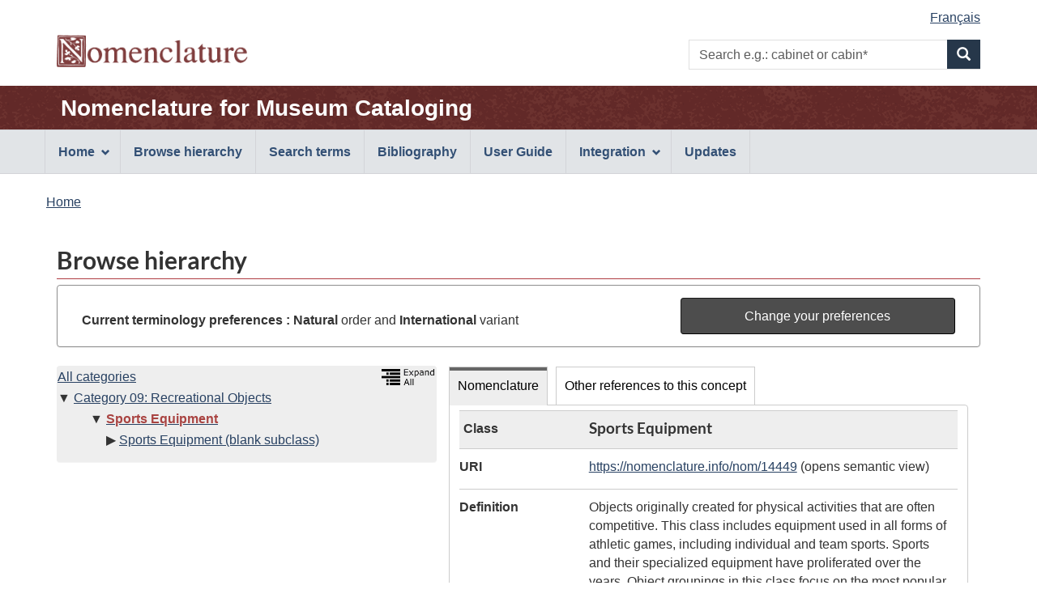

--- FILE ---
content_type: text/html;charset=UTF-8
request_url: https://page.nomenclature.info/parcourir-browse.app?id=14449&lang=en&ws=INT
body_size: 5121
content:
<!DOCTYPE html>

<!--  CALL THIS "gcapp" -->


<!--[if lt IE 9]><html class="no-js lt-ie9" lang="en" dir="ltr"><![endif]-->
<!--[if gt IE 8]><!--><html class="no-js" lang="en" dir="ltr"><!--<![endif]-->
	<head>
		<meta charset="utf-8">
		<!-- Web Experience Toolkit (WET) / Boîte à outils de l'expérience Web (BOEW) wet-boew.github.io/wet-boew/License-en.html / wet-boew.github.io/wet-boew/Licence-fr.html -->
		<title >Browse hierarchy - Nomenclature</title>
		<meta content="width=device-width,initial-scale=1" name="viewport">
		<!-- Meta data -->
		<meta name="dcterms.title" content="Nomenclature for Museum Cataloging">
<meta name="dcterms.creator" content="Government of Canada, Canadian Heritage, Canadian Heritage Information Network (CHIN); American Association for State and Local History (AASLH); Parks Canada">
<meta name="dcterms.created" title="W3CDTF" content="2018-09-01">
<meta name="dcterms.issued" title="W3CDTF" content="2018-09-01">
<meta name="dcterms.modified" title="W3CDTF" content="2026-01-05">
<meta name="dcterms.language" title="ISO639-2/T" content="eng">
<meta name="description" content="Nomenclature for Museum Cataloging, a bilingual illustrated terminology standard used by museums for the identification, classification, and naming of historical objects.">
<meta name="keywords" content="search, search form, search box, keyword search, browse, standard, terminology, museum, collections, classification, identification, historical objects, artefacts, Parks Canada Descriptive and Visual Dictionary of Objects, Parks Canada classification system, Revised Nomenclature, Nomenclature 4.0">
<meta name="dcterms.subject" title="gccore" content="Dictionaries; Classification; Cultural heritage; Canadian history; Artefacts; Collections; Museum collections; Databases">
		<!-- Meta data-->
		<!-- Load closure template scripts -->
	    <script src="https://www.canada.ca/etc/designs/canada/cdts/gcweb/v4_0_47/cdts/compiled/soyutils.js"></script>
	    <script src="https://www.canada.ca/etc/designs/canada/cdts/gcweb/v4_0_47/cdts/compiled/wet-en.js"></script>
		<!-- Write closure template -->
		<script>
			document.write(wet.builder.refTop({
				"isApplication": true
			}));
		</script>
		<!-- Header includes -->
		<link rel="stylesheet" href="css/nomenclature.css">
<script src="js/nom-main.js"></script>
<script type="application/ld+json">
            
        </script>
		<!-- Header includes-->
		<script src="https://app.pch.gc.ca/resources/v4_0_47/js/custom-gcapp.js"></script>
		<!-- PROPERTY_TEMPLATE_VERSION: v4_0_47 -->
		
	</head>
	<body vocab="https://schema.org/" typeof="WebPage" class="provisional">
		
    <!-- Start Google Tag Manager -->
     
     <!-- End Google Tag Manager -->

		<div id="def-top">
		</div>
		<!-- Write closure template -->
		<!-- 
		 -->
  	    
	        <script>
				var defTop = document.getElementById("def-top");
				defTop.outerHTML = wet.builder.appTop({"menuPath":"_menu.app","appName":[{"href":"apropos-about.app?lang=en","text":"Nomenclature for Museum Cataloging"}],"customSearch":[{"action":"recherche-search.app;wetap;lang=en;ws=INT;wo=N","placeholder":"e.g.: cabinet or cabin*"}],"lngLinks":[{"href":"parcourir-browse.app?id=14449\u0026ws=INT\u0026lang=fr","text":"Fran\u0026ccedil;ais","lang":"fr"}],"breadcrumbs":[{"title":"Home","href":"apropos-about.app?lang=en"}]});
			</script>
		
		<main role="main" property="mainContentOfPage" class="container">
			<h1 id="wb-cont">Browse hierarchy</h1>
			 
			
            <!-- Notifications begins -->
            
                            
            <!-- Notifications ends -->
   
			<section id="preference-forms" class="panel panel-default">
 <!-- Search Terms Section -->
 <div id="preference" class="panel-body">
  <div id="current-preferences" class="row-form col-md-8">
   <p class="mrgn-tp-md mrgn-bttm-0"><strong>Current terminology preferences :</strong> <strong>Natural</strong> order and <strong>International</strong> variant</p>
  </div>
  <div id="button" class="col-md-4 pull-right">
   <a href="preferences.app?faces-redirect=true&amp;includeViewParams=true" onclick="" class="btn btn-info btn-block"> Change your preferences </a>
  </div>
 </div>
</section>
<section>
 <div class="col-md-12 pdng-lft-0">
  <div class="col-md-5">
   <section>
    <div class="row wb-eqht">
     <section class="panel panel-browse hght-inhrt">
      <div>
       <h2 class="wb-inv" property="name">Hierarchy</h2>
       <section id="nomenclature-tree-content">
        <div id="nomenclature-tree" class="pdng-lft-0">
         <div class="pull-right">
          <a id="expand_all_link" name="expand_all_link" href="/arbre-tree.app?lang=en"> <img src="images/expand_tree_eng.png" title="Expand the tree on the first 3 levels " alt="Expand all the tree on the first 3 levels" height="20"></a>
         </div>
         <ul class="tree_no_padding">
          <li class="list-unstyled"><a href="parcourir-browse.app" title="View first level of Nomenclature">All categories</a>
           <ul class="tree_no_padding">
            <li class="list-unstyled down"><a href="parcourir-browse.app?id=14135&amp;lang=en&amp;ws=INT&amp;wo=N" title="View and refresh data for the concept">Category 09: Recreational Objects</a>
             <ul>
              <li class="list-unstyled down"><strong><a href="parcourir-browse.app?id=14449&amp;lang=en&amp;ws=INT&amp;wo=N" title="View and refresh data for the concept"><span id="current-term-tree" class="text-danger">Sports Equipment</span></a></strong>
               <ul class="tree">
                <li class="list-unstyled right"><a href="parcourir-browse.app?id=14450&amp;lang=en&amp;ws=INT&amp;wo=N" title="View data for the concept">Sports Equipment (blank subclass)</a></li>
               </ul></li>
             </ul></li>
           </ul></li>
         </ul>
        </div>
       </section>
      </div>
     </section>
    </div>
   </section>
  </div>
  <div class="col-md-7 pdng-rht-0">
   <section>
    <div>
     <div class="wb-tabs ignore-session">
      <div class="tabpanels">
       <details id="nomenclature-panel">
        <summary>Nomenclature</summary>
        <h3 class="wb-inv">Data record</h3>
        <section id="nomenclature-detail-content">
         <dl class="dl-horizontal">
          <dt>
           <div id="hierarchy_level" class="mrgn-lft-sm">
            Class
           </div>
          </dt>
          <dd class="browse-detail-concept-title">
           <h3 id="current-term-heading" class="mrgn-tp-0">Sports Equipment</h3>
          </dd>
          <dt>
           URI
          </dt>
          <dd>
           <a id="j_idt333-tab_current-term-uri" name="j_idt333-tab_current-term-uri" href="https://nomenclature.info/resource?lang=en&amp;uri=https%3A//nomenclature.info/nom/14449">https://nomenclature.info/nom/14449</a> (opens semantic view)
          </dd><!-- Definition -->
          <dt>
           Definition
          </dt>
          <dd>
           Objects originally created for physical activities that are often competitive. This class includes equipment used in all forms of athletic games, including individual and team sports. Sports and their specialized equipment have proliferated over the years. Object groupings in this class focus on the most popular sports while not attempting to be encyclopedic. Object terms seek to cover the forms that are most familiar and most likely to be part of museum collections. If a specific term is not listed, consider using the broader gear term. Terms covering practice, warm-up, and exercise equipment can be found in Recreational Devices. Note: The word gear, employed in many of the primary object terms below, suggests a plural connotation even though Nomenclature object terms are in the singular. The use of gear as an object term (rather than as a subclass) provides the cataloger with terms that allow the indexing of an unlisted object or an object whose term is listed elsewhere with its associated sport.
          </dd><!-- Definition Source-->
          <dt>
           Definition source(s)
          </dt>
          <dd>
           <ul class="list-unstyled">
            <li class="mrgn-lft-0 mrgn-bttm-md">American Association for State and Local History (AASLH), and Canadian Heritage Information Network / Réseau canadien d’information sur le patrimoine. 2018. “Nomenclature for Museum Cataloging / Nomenclature pour le catalogage des objets de musée.” September 1, 2018. https://www.nomenclature.info/.</li>
           </ul>
          </dd><!-- English and French term in English UI--> <!-- English term -->
          <dt>
           English
          </dt>
          <dd class="pddg-tp-0">
           <dl class="mrgn-bttm-0">
            <!-- Preferred term (International) -->
            <dt class="brdr-0 clr-none">
             Term (International)
            </dt>
            <dd class="brdr-0">
             Sports Equipment
            </dd><!-- Preferred term (Canadian) --> <!-- Inverted term (International) --> <!-- Inverted term (Candian) --> <!-- Non-preferred terms -->
           </dl>
          </dd><!-- French term -->
          <dt>
           French
          </dt>
          <dd class="pddg-tp-0">
           <dl class="mrgn-bttm-0">
            <!-- Preferred term (International) -->
            <dt class="brdr-0 clr-none">
             Term (International)
            </dt>
            <dd class="brdr-0">
             <span lang="fr">Équipement sportif</span>
            </dd><!-- French Gender International--> <!-- Preferred term (Canadian) --> <!-- French Gender Canadian--> <!-- Inverted term (International) --> <!-- Inverted term (Canadian) --> <!-- Non-preferred terms -->
           </dl>
          </dd><!-- French and English related term in French UI--> <!-- Other Language term -->
          <dt>
           Date created
          </dt>
          <dd>
           2010-01-01
          </dd>
          <dt>
           Date updated
          </dt>
          <dd>
           2023-10-16
          </dd>
          <dt class="wb-eqht">
           <img src="images/biblio_pic.JPG" class="center-block" alt="Bibliography" title="Bibliography">
          </dt>
          <dd>
           <a id="j_idt333-bibliography-link-cat" name="j_idt333-bibliography-link-cat" href="/bibliographie-bibliography.app?lang=en#14449" class="pdng-lft-0 col-md-11">Bibliographic references for this class</a>
          </dd>
          <dt>
           Downloads
          </dt>
          <dd>
           <a href="https://nomenclature.info/nom/14449.jsonld">JSON-LD</a>, <a href="https://nomenclature.info/nom/14449.ttl">Turtle</a> or <a href="https://nomenclature.info/nom/14449.rdf">RDF/XML</a>
          </dd>
          <dt>
           URL
          </dt>
          <dd>
           <a id="j_idt333-tab_current-term-url" name="j_idt333-tab_current-term-url" href="https://page.nomenclature.info/nom/14449">https://page.nomenclature.info/nom/14449</a> (reopens this page)
          </dd>
         </dl>
        </section>
       </details>
       <details id="otherReference-panel">
        <summary>Other references to this concept</summary>
        <section id="nomenclature-external-resource-content">
         <h3 class="wb-inv">Exact matching concepts from other linked open data sources</h3>
         <p>Note: external sources may not have all data in <a href="droitauteur-copyright.xhtml#lang_note">both English and French</a>.</p>
         <div class="row wb-eqht col-md-12 table-responsive">
          <table id="summary" class="table table-striped table-bordered table-condensed">
           <caption>
            Matching concepts from other linked open data sources
           </caption>
           <thead>
            <tr>
             <th class="text-left">Data source</th>
             <th>Label</th>
             <th>Language</th>
             <th>Match</th>
            </tr>
           </thead>
           <tbody>
            <tr>
             <td><span lang="en">Wikidata</span></td>
             <td><a id="coreferences-j_idt595-0-fades" name="coreferences-j_idt595-0-fades" href="http://www.wikidata.org/entity/Q768186" target="_blank"> <span lang="en">sports equipment</span> <span lang="en" class="wb-inv">(Wikidata)</span> <span class="wb-inv">(opens in a new window)</span></a></td>
             <td>English</td>
             <td>Exact</td>
            </tr>
            <tr>
             <td><span lang="en">Art &amp; Architecture Thesaurus</span></td>
             <td lang="en"><a id="coreferences-j_idt610-0-fades" name="coreferences-j_idt610-0-fades" href="http://vocab.getty.edu/aat/300433638" target="_blank"> <span lang="en">sports equipment</span> <span lang="en" class="wb-inv">(Art &amp; Architecture Thesaurus)</span> <span class="wb-inv">(opens in a new window)</span></a></td>
             <td>English</td>
             <td>Close</td>
            </tr>
           </tbody>
          </table>
         </div>
        </section>
       </details>
      </div>
     </div>
    </div>
   </section>
  </div>
 </div>
</section>
            
       <!--  notices -->
       
    
			
			<div id="def-preFooter">
				<!-- Write closure fall-back static file -->
				<!-- /ROOT/app/cls/WET/gcweb/v4_0_28/cdts/static/preFooter-en.html -->
				</div>
			<!-- Write closure template -->
	  	    
		        <script>
					var defPreFooter = document.getElementById("def-preFooter");
					defPreFooter.outerHTML = wet.builder.preFooter({
							"dateModified": "2026-01-05",
							"showFeedback": false,
							"showShare": false
					});
				</script>
			
		</main>
		<div id="def-footer">
			<!-- Write closure fall-back static file -->
        	<footer id="wb-info">
<div class="gc-sub-footer">
<div class="container d-flex align-items-center">
<nav aria-labelledby="aboutWebApp">
<h3 class="wb-inv" id="aboutWebApp">Government of Canada Corporate</h3>
<ul>
<li><a href="https://www.canada.ca/en/transparency/terms.html">Terms and conditions</a></li>
<li><a href="https://www.canada.ca/en/transparency/privacy.html">Privacy</a></li>
</ul>
</nav>
<div class="col-xs-6 visible-sm visible-xs tofpg">
<a href="#wb-cont">Top of Page <span class="glyphicon glyphicon-chevron-up"></span></a>
</div>
<div class="wtrmrk align-self-end">
<img src="https://www.canada.ca/etc/designs/canada/cdts/gcweb/v4_0_47/wet-boew/assets/wmms-blk.svg" alt="Symbol of the Government of Canada">
</div>
</div>
</div>
</footer>
		</div>
		<!-- Write closure template -->
  	    
	        <script>
		        var defFooter = document.getElementById("def-footer");
				defFooter.outerHTML = wet.builder.appFooter({"footerSections":[{"text":"Questions or comments?","href":"https:\/\/www.canada.ca\/en\/heritage-information-network\/corporate\/contact.html"},{"text":"Contribution - Submission form","href":"https:\/\/docs.google.com\/forms\/d\/e\/1FAIpQLSeXNd2vi45j3djxu18sZdDjHYkn9BNStlaJ9q3PXU-vCRlaMQ\/viewform"},{"text":"Site map","href":"plan_site-site_map.app?lang=en"}],"showFeatures":false});
			</script>
		
		<!-- Write closure template -->
		<script>
			document.write(wet.builder.refFooter({
				"isApplication": true
			}));
		</script>
		<!-- Post-footer includes -->
		
		<!-- Post-footer includes-->
	    
	        <script>
			        document.addEventListener('DOMContentLoaded', function(event) {
			        	customLogo("images\/nomenclature_logo.png", "Nomenclature", "Nomenclature", null, "0"); 
			        	customRemoveSubFooter("1");
		        });
	        </script>
	    
	    
	</body>
</html>


--- FILE ---
content_type: application/javascript
request_url: https://www.canada.ca/etc/designs/canada/cdts/gcweb/v4_0_47/cdts/compiled/wet-en.js
body_size: 9929
content:
/*!
 * Centrally Deployed Templates Solution (CDTS) / Solution de gabarits à déploiement centralisé (SGDC)
 * Version 4.0.47 - 2023-02-15
 *
 */
var wet;void 0===(wet=void 0===wet?{}:wet).builder&&(wet.builder={}),wet.builder.environment=function(n){var e;if("esdcqat"===n)e="https://cdn-canada.services.gc.qat/app/cls/WET";else if("esdcnonprod"===n)e="https://s2tst-cdn-canada.sade-edap.prv/app/cls/WET";else if("esdcprod"===n)e="https://cdts.service.canada.ca/app/cls/WET";else if("localhost"===n)e="../../../..";else{if(null!=n&&"http"===n.substr(0,4))return n;e="https://www.canada.ca/etc/designs/canada/cdts"}return e+"/gcweb/v4_0_47/"},wet.builder.appFooter=function(n,e,t,i){e=e||function(n){var e={"<":"&lt;",">":"&gt;",'"':"&#34;","'":"&#39;"};return null==n?"":String(n).replace(/[<>'"]/g,function(n){return e[n]||n})};var l,a="";function s(n){null!=n&&(a+=n)}if(s('<footer id="wb-info">\n'),null!=n.footerSections||null!=n.contactLink&&0<n.contactLink.length){if(null!=n.footerSections&&Array.isArray(n.footerSections)&&(n.footerSections={links:n.footerSections}),s('<div class="gc-contextual">\n<div class="container">\n<nav>\n<h2 class="wb-inv">Related links</h2>\n'),null!=n.footerSections&&null!=n.footerSections.title&&(s(" <h3>"),s(e(n.footerSections.title)),s("</h3>")),s('<ul class="list-col-xs-1 list-col-sm-2 list-col-md-3">\n'),null!=n.contactLink&&0<n.contactLink.length&&(l=n.contactLink[0],s('<li><a href="'),s(null!=l.href?l.href:"https://www.canada.ca/en/contact.html"),s('"'),s(1==l.newWindow?' target="_blank"  rel="noopener"':""),s(">Contact information"),1==l.newWindow&&s('<span class="wb-inv"> This link will open in a new window</span>'),s("</a></li>\n")),null!=n.footerSections)for(var o=0;o<n.footerSections.links.length;o++){var r=n.footerSections.links[o];s('<li><a href="'),s(r.href),s('"'),s(1==r.newWindow?' target="_blank"  rel="noopener"':""),s(">"),s(e(r.text)),1==r.newWindow&&s('<span class="wb-inv"> This link will open in a new window</span>'),s("</a></li>\n")}s("</ul>\n</nav>\n</div>\n</div>\n")}return s('<div class="gc-sub-footer">\n<div class="container d-flex align-items-center">\n<nav aria-labelledby="aboutWebApp">\n<h3 class="wb-inv" id="aboutWebApp">Government of Canada Corporate</h3>\n<ul>\n'),null!=n.termsLink&&0<n.termsLink.length?(l=n.termsLink[0],s('<li><a href="'),s(null!=l.href?l.href:"https://www.canada.ca/en/transparency/terms.html"),s('"'),s(1==l.newWindow?' target="_blank"  rel="noopener"':""),s(">Terms and conditions"),1==l.newWindow&&s('<span class="wb-inv"> This link will open in a new window</span>'),s("</a></li>\n")):s('<li><a href="https://www.canada.ca/en/transparency/terms.html">Terms and conditions</a></li>\n'),null!=n.privacyLink&&0<n.privacyLink.length?(l=n.privacyLink[0],s('<li><a href="'),s(null!=l.href?l.href:"https://www.canada.ca/en/transparency/privacy.html"),s('"'),s(1==l.newWindow?' target="_blank"  rel="noopener"':""),s(">Privacy"),1==l.newWindow&&s('<span class="wb-inv"> This link will open in a new window</span>'),s("</a></li>\n")):s('<li><a href="https://www.canada.ca/en/transparency/privacy.html">Privacy</a></li>\n'),s('</ul>\n</nav>\n<div class="col-xs-6 visible-sm visible-xs tofpg">\n<a href="#wb-cont">Top of Page <span class="glyphicon glyphicon-chevron-up"></span></a>\n</div>\n<div class="wtrmrk align-self-end">\n<img src="'),s(wet.builder.environment(n.cdnEnv)),s('wet-boew/assets/wmms-blk.svg" alt="Symbol of the Government of Canada">\n</div>\n</div>\n</div>\n</footer>'),a},wet.builder.appTop=function(n,e,t,i){e=e||function(n){var e={"<":"&lt;",">":"&gt;",'"':"&#34;","'":"&#39;"};return null==n?"":String(n).replace(/[<>'"]/g,function(n){return e[n]||n})};var l,a="";function s(n){null!=n&&(a+=n)}if(s('<nav aria-label="Skip Links">\n<ul id="wb-tphp">\n<li class="wb-slc"><a class="wb-sl" href="#wb-cont">Skip to main content</a></li>\n<li class="wb-slc visible-xs visible-sm visible-md visible-lg"><a class="wb-sl" href="#wb-info">Skip to '),1==n.topCusMenu?s('"Related links"'):s('"About this Web application"'),s("</a></li>\n"),1==n.topSecMenu&&s('<li class="wb-slc visible-md visible-lg"><a class="wb-sl" href="#wb-sec">Skip to section menu</a></li>\n'),s("</ul>\n</nav>\n"),null!=n.infoBanner&&(s('<header>\n<section class="bg-info">\n<div class="container">\n'),null!=n.infoBanner.mainHTML&&(s('<p class="cdts-banner-text">'),s(n.infoBanner.mainHTML),s("</p>\n")),s('<div id="cdts-banner-container-div" class="'),null==n.infoBanner.button&&s("cdts-banner-margin-bottom"),s('">\n'),null!=n.infoBanner.link&&(s('<span class="cdts-banner-link-icon-span">\n<a class="cdts-banner-link" '),s(1==n.infoBanner.link.newWindow?' target="_blank"':""),s(' href="'),s(n.infoBanner.link.href),s('">'),s(e(n.infoBanner.link.text)),s('</a>\n<span class="glyphicon glyphicon-share cdts-banner-external-icon"></span>\n</span>\n')),null!=n.infoBanner.button&&(s('<a class="btn cdts-banner-button btn-primary" '),s(1==n.infoBanner.button.newWindow?' target="_blank"':""),s(' type="button" href="'),s(n.infoBanner.button.href),s('">'),s(e(n.infoBanner.button.text)),s("</a>\n")),s("</div>\n</div>\n</section>\n</header>\n")),s('<header>\n<div id="wb-bnr" class="container">\n<div class="row">\n'),null!=n.lngLinks){s('<section id="wb-lng" class="col-xs-3 col-sm-12 pull-right text-right">\n<h2 class="wb-inv">Language selection</h2>\n<ul class="list-inline mrgn-bttm-0">\n');for(var o=0;o<n.lngLinks.length;o++){var r=n.lngLinks[o];s('<li>\n<a lang="'),s(e(r.lang)),s('" href="'),s(r.href),s('">\n<span class="hidden-xs">'),s(e(r.text)),s('</span>\n<abbr title="'),s(e(r.text)),s('" class="visible-xs h3 mrgn-tp-sm mrgn-bttm-0 text-uppercase">'),s(e(r.lang)),s("</abbr>\n</a>\n</li>\n")}s("</ul>\n</section>\n")}if(s('<div class="brand col-xs-9 col-sm-5 col-md-4" property="publisher" typeof="GovernmentOrganization">\n<img src="'),s(wet.builder.environment(n.cdnEnv)),s('wet-boew/assets/sig-blk-en.svg" alt="Government of Canada" property="logo">\n<span class="wb-inv"> / <span lang="fr">Gouvernement du Canada</span></span>\n<meta property="name" content="Government of Canada">\n<meta property="areaServed" typeof="Country" content="Canada">\n<link property="logo" href="'),s(wet.builder.environment(n.cdnEnv)),s('wet-boew/assets/wmms-blk.svg">\n</div>\n'),null!=n.customSearch&&0<n.customSearch.length){var c=n.customSearch[0];if(s('<section id="wb-srch" class="col-lg-offset-4 col-md-offset-4 col-sm-offset-2 col-xs-12 col-sm-5 col-md-4 visible-md visible-lg">\n<h2>Search'),s(e(null!=c.placeholder?" "+c.placeholder:"")),s('</h2>\n<form action="'),s(e(c.action)),s('" method="'),s(e(c.method)),s('" name="cse-search-box" role="search">\n<div class="form-group wb-srch-qry">\n<label for="'),s(e(null!=c.id?c.id:"wb-srch-q")),s('" class="wb-inv">Search'),s(e(null!=c.placeholder?" "+c.placeholder:"")),s('</label>\n<input id="'),s(e(null!=c.id?c.id:"wb-srch-q")),s('" class="wb-srch-q form-control" name="'),s(e(null!=c.name?c.name:"q")),s('" type="search" value="" size="34" maxlength="170" placeholder="Search'),s(e(null!=c.placeholder?" "+c.placeholder:"")),s('">\n'),null!=c.hiddenInput)for(var d=0;d<c.hiddenInput.length;d++){var u=c.hiddenInput[d];s('<input type="hidden" name="'),s(e(u.name)),s('" value="'),s(e(u.value)),s('">\n')}s('</div>\n<div class="form-group submit">\n<button type="submit" id="wb-srch-sub" class="btn btn-primary btn-small" name="wb-srch-sub"><span class="glyphicon-search glyphicon"></span><span class="wb-inv">Search'),s(e(null!=c.placeholder?" "+c.placeholder:"")),s("</span></button>\n</div>\n</form>\n</section>\n")}if(s('</div>\n</div>\n<div class="app-bar">\n<div class="container">\n<div class="row">\n'),null!=n.appSettings||null!=n.signOut||null!=n.signIn?s('<section class="col-xs-12 col-sm-7">\n'):null!=n.headerMenu?s('<section class="col-xs-12 col-sm-9 cdts-app-title-menu">\n'):s('<section class="col-xs-12">\n'),null!=n.appName&&0<n.appName.length&&(l=n.appName[0],s('<h2 class="wb-inv">Name of Web application</h2>\n<a class="app-name" href="'),s(l.href),s('">'),s(e(l.text)),s("</a>\n")),s("</section>\n"),null!=n.headerMenu){n.headerMenu[0];if(s('<nav id="cdts-header-menu" class="cdts-menu-rectangle wb-menu" typeof="SiteNavigationElement" aria-labelledby="appNavMenu">\n<h2 class="wb-inv" id="appNavMenu">Header navigation menu</h2>\n<ul class="list-inline menu" role="menubar">\n<li role="none" class="cdts-menu-list-width">\n<span class="glyphicon glyphicon-user cdts-menu-icon"></span>\n<a href="#" class="cdts-menu-label item" role="menuitem" aria-haspopup="true">'),s(e(null==n.headerMenu.text?" Account":n.headerMenu.text)),s('</a>\n<span class="glyphicon glyphicon-chevron-down cdts-menu-chevron"></span>\n<span class="glyphicon glyphicon-chevron-up cdts-menu-chevron-up"></span>\n'),null!=n.headerMenu.links){s('<ul class="sm list-unstyled cdts-menu-list" role="menu">\n');for(var p=0;p<n.headerMenu.links.length;p++){var w=n.headerMenu.links[p];s('<li role="none"><a href="'),s(w.href),s('" '),s(1==w.newWindow?' target="_blank"':""),s(' tabindex="-1" aria-posinet="'),s(e(p+1)),s('" aria-setsize="'),s(e(null!=n.headerMenu.logoutLink?n.headerMenu.links.length+1:n.headerMenu.links.length)),s('" role="menuitem">'),s(e(w.text)),s("</a></li>\n")}null!=n.headerMenu.logoutLink&&(s('<li role="none"><a href="'),s(n.headerMenu.logoutLink.href),s('" tabindex="-1" aria-posinet="'),s(e(p+2)),s('" aria-setsize="'),s(e(n.headerMenu.links.length+1)),s('" role="menuitem"><span class="glyphicon glyphicon-log-out cdts-sign-out"></span>'),s(e(n.headerMenu.logoutLink.text)),s("</a></li>\n")),s("</ul>\n")}s("</li>\n</ul>\n</nav>\n")}if(null==n.appSettings&&null==n.signOut&&null==n.signIn||(s('<nav class="col-sm-5 hidden-xs hidden-print">\n<h2 class="wb-inv">Account menu</h2>\n<ul class="app-list-account list-unstyled">\n'),null!=n.appSettings&&0<n.appSettings.length&&(l=n.appSettings[0],s('<li><a href="'),s(l.href),s('" class="btn"><span class="glyphicon glyphicon-cog" aria-hidden="true"></span> Account settings</a></li>&#32;\n')),null!=n.signOut?0<n.signOut.length&&(l=n.signOut[0],s('<li><a href="'),s(l.href),s('" id="cdts-signout-btn" class="btn"><span class="glyphicon glyphicon-off" aria-hidden="true"></span> Sign out</a></li>\n')):null!=n.signIn&&0<n.signIn.length&&(l=n.signIn[0],s('<li><a href="'),s(l.href),s('" id="cdts-signin-btn" class="btn"><span class="glyphicon glyphicon-off" aria-hidden="true"></span> Sign in</a></li>\n')),s("</ul>\n</nav>\n")),s("</div>\n</div>\n</div>\n"),null!=n.customSearch||null!=n.menuPath||null!=n.menuLinks||1==n.topSecMenu||null!=n.appSettings||null!=n.signOut||null!=n.signIn){if(s('<div class="app-bar-mb container visible-xs-block hidden-print">\n'),null!=n.customSearch||null!=n.menuPath||null!=n.menuLinks||1==n.topSecMenu){if(s('<nav>\n<h2 class="wb-inv">'),null!=n.menuPath||null!=n.menuLinks||1==n.topSecMenu?(s("Menu"),s(e(null!=n.customSearch?" and search":""))):s("Search"),s('</h2>\n<ul class="app-list-main list-unstyled">\n'),null==n.menuPath&&null==n.menuLinks&&1!=n.topSecMenu||s('<li class="wb-mb-links" id="wb-glb-mn"><a href="#mb-pnl" aria-controls="mb-pnl" class="btn overlay-lnk" role="button">Menu</a><h2>Menu</h2></li>'),null!=n.customSearch&&s('<li><a href="#app-srch-mb" title="Search" aria-controls="app-srch-mb" class="btn overlay-lnk" role="button"><span class="glyphicon-search glyphicon" aria-hidden="true"></span><span class="wb-inv">Search</span></a></li>'),s('</ul>\n<div id="mb-pnl"></div>\n'),null!=n.customSearch&&0<n.customSearch.length){var h=n.customSearch[0];if(s('<section id="app-srch-mb" class="wb-overlay modal-content overlay-def wb-bar-t">\n<div class="modal-header">\n<h3 class="modal-title">Search'),s(e(null!=h.placeholder?" "+h.placeholder:"")),s('</h3>\n</div>\n<div class="modal-body">\n<form action="'),s(e(h.action)),s('" method="'),s(e(h.method)),s('" name="cse-search-box" role="search" class="form-inline">\n<div class="input-group">\n<label for="'),s(e(null!=h.id?"app-"+h.id:"app-srch-q-mb")),s('" class="wb-inv">Search'),s(e(null!=h.placeholder?" "+h.placeholder:"")),s('</label>\n<input placeholder="Search'),s(e(null!=h.placeholder?" "+h.placeholder:"")),s('" id="'),s(e(null!=h.id?"app-"+h.id:"app-srch-q-mb")),s('" class="app-srch-q-mb form-control" name="q" type="search" value="" size="27" maxlength="150">\n'),null!=h.hiddenInput)for(p=0;p<h.hiddenInput.length;p++){var m=h.hiddenInput[p];s('<input type="hidden" name="'),s(e(m.name)),s('" value="'),s(e(m.value)),s('">\n')}s('<span class="input-group-btn"><button type="submit" id="app-srch-sub-mb" class="btn btn-primary btn-small" name="app-srch-sub-mb"><span class="glyphicon-search glyphicon"></span><span class="wb-inv">Search{if isNonnull($item.placeholder)} {$item.placeholder}{/if}</span></button></span>\n</div>\n</form>\n</div>\n</section>\n')}s("</nav>\n")}if(null==n.appSettings&&null==n.signOut&&null==n.signIn||(s('<nav>\n<h2 class="wb-inv">Account menu</h2>\n<ul class="app-list-account list-unstyled">\n'),null!=n.appSettings&&0<n.appSettings.length&&(l=n.appSettings[0],s('<li><a href="'),s(l.href),s('" class="btn"><span class="glyphicon glyphicon-cog" aria-hidden="true"></span> Account settings</a></li>&#32;\n')),null!=n.signOut?0<n.signOut.length&&(l=n.signOut[0],s('<li><a href="'),s(l.href),s('" id="cdts-signout-btn-mobile" class="btn"><span class="glyphicon glyphicon-off" aria-hidden="true"></span> Sign out</a></li>\n')):null!=n.signIn&&0<n.signIn.length&&(l=n.signIn[0],s('<li><a href="'),s(l.href),s('" id="cdts-signin-btn-mobile" class="btn"><span class="glyphicon glyphicon-off" aria-hidden="true"></span> Sign in</a></li>\n')),s("</ul>\n</nav>\n")),s("</div>\n"),null!=n.menuLinks){s('<nav id="wb-sm" data-trgt="mb-pnl" class="wb-menu visible-md visible-lg" typeof="SiteNavigationElement" aria-labelledby="appNavMenu">\n<div class="pnl-strt container nvbar">\n<h2 class="wb-inv" id="appNavMenu">Main navigation menu</h2>\n<div class="row">\n<ul class="list-inline menu" role="menubar">\n');for(var f=0;f<n.menuLinks.length;f++){var b=n.menuLinks[f];if(null!=b.subLinks){s('<li role="none">\n<a href="#'),s(e(b.id)),s('" class="item"'),s(1==b.newWindow?' target="_blank"  rel="noopener"':""),s(">"),null!=b.acronym&&(s('<abbr title="'),s(e(b.acronym)),s('">')),s(e(b.text)),null!=b.acronym&&s("</abbr>"),1==b.newWindow&&s('<span class="wb-inv"> This link will open in a new window</span>'),s('</a>\n<ul class="sm list-unstyled"'),null!=b.id&&(s('id="'),s(e(b.id)),s('"')),s(' role="menu">\n');for(var v=0;v<b.subLinks.length;v++){var g=b.subLinks[v];v>=b.subLinks.length-1?s('<li class="slflnk" role="none"><a href="'):s('<li role="none"><a href="'),s(g.subhref),s('"'),s(1==g.newWindow?' target="_blank"  rel="noopener"':""),s(">"),null!=g.acronym&&(s('<abbr title="'),s(e(g.acronym)),s('">')),s(e(g.subtext)),null!=g.acronym&&s("</abbr>"),1==g.newWindow&&s('<span class="wb-inv"> This link will open in a new window</span>'),s("</a></li>\n")}s("</ul>\n</li>\n")}else s('<li role="none"><a href="'),s(b.href),s('" class="item"'),s(1==b.newWindow?' target="_blank"  rel="noopener"':""),s(">"),null!=b.acronym&&(s('<abbr title="'),s(e(b.acronym)),s('">')),s(e(b.text)),null!=b.acronym&&s("</abbr>"),1==b.newWindow&&s('<span class="wb-inv"> This link will open in a new window</span>'),s("</a></li>\n")}s("</ul>\n</div>\n</div>\n</nav>\n")}else null!=n.menuPath&&(s('<nav id="wb-sm" data-ajax-replace="'),s(e(n.menuPath)),s('" data-trgt="mb-pnl" class="wb-menu visible-md visible-lg" typeof="SiteNavigationElement"></nav>\n'))}if(null!=n.breadcrumbs){s('<nav id="wb-bc" property="breadcrumb">\n<h2>You are here:</h2>\n<div class="container">\n<div class="row">\n<ol class="breadcrumb">\n');for(var y=0;y<n.breadcrumbs.length;y++){var S=n.breadcrumbs[y];s("<li>\n"),null!=S.acronym&&(s('<abbr title="'),s(e(S.acronym)),s('">')),null!=S.href&&(s('<a href="'),s(S.href),s('">')),s(e(S.title)),s("\n"),null!=S.href&&s("</a>"),null!=S.acronym&&s("</abbr>"),s("</li>\n")}s("</ol>\n</div>\n</div>\n</nav>\n")}return s("</header>\n"),n.showPreContent,a},wet.builder.footer=function(n,e,t,i){e=e||function(n){var e={"<":"&lt;",">":"&gt;",'"':"&#34;","'":"&#39;"};return null==n?"":String(n).replace(/[<>'"]/g,function(n){return e[n]||n})};var l,a="";function s(n){null!=n&&(a+=n)}if(s('<footer id="wb-info">\n<h2 class="wb-inv">About this site</h2>\n'),null!=n.contextualFooter){if(s('<div class="gc-contextual">\n<div class="container">\n<nav>\n<h3>'),s(e(n.contextualFooter.title)),s("</h3>\n"),null!=n.contextualFooter.links){s('<ul class="list-col-xs-1 list-col-sm-2 list-col-md-3">\n');for(var o=0;o<(3<n.contextualFooter.links.length?3:n.contextualFooter.links.length);o++){var r=n.contextualFooter.links[o];s('<li><a href="'),s(r.href),s('" '),s(1==r.newWindow?' target="_blank"':""),s(">"),s(e(r.text)),s("</a></li>\n")}s("</ul>\n")}s("</nav>\n</div>\n</div>\n")}return 0!=n.showFooter&&1!=n.hideFooterMain&&(s('<div id="transactFooter" class="gc-main-footer">\n<div class="container">\n<nav>\n<h3>Government of Canada</h3>\n<ul class="list-col-xs-1 list-col-sm-2 list-col-md-3">\n'),null!=n.contactLinks&&0<n.contactLinks.length?(l=n.contactLinks[0],s('<li><a href="'),s(l.href),s('">All Contacts</a></li>\n')):s('<li><a href="https://www.canada.ca/en/contact.html">All Contacts</a></li>\n'),s('<li><a href="https://www.canada.ca/en/government/dept.html">Departments and agencies</a></li>\n<li><a href="https://www.canada.ca/en/government/system.html">About government</a></li>\n</ul>\n<h4><span class="wb-inv">Themes and topics</span></h4>\n<ul class="list-unstyled colcount-sm-2 colcount-md-3">\n<li><a href="https://www.canada.ca/en/services/jobs.html">Jobs</a></li>\n<li><a href="https://www.canada.ca/en/services/immigration-citizenship.html">Immigration and citizenship</a></li>\n<li><a href="https://travel.gc.ca/">Travel and tourism</a></li>\n<li><a href="https://www.canada.ca/en/services/business.html">Business</a></li>\n<li><a href="https://www.canada.ca/en/services/benefits.html">Benefits</a></li>\n<li><a href="https://www.canada.ca/en/services/health.html">Health</a></li>\n<li><a href="https://www.canada.ca/en/services/taxes.html">Taxes</a></li>\n<li><a href="https://www.canada.ca/en/services/environment.html">Environment and natural resources</a></li>\n<li><a href="https://www.canada.ca/en/services/defence.html">National security and defence</a></li>\n<li><a href="https://www.canada.ca/en/services/culture.html">Culture, history and sport</a></li>\n<li><a href="https://www.canada.ca/en/services/policing.html">Policing, justice and emergencies</a></li>\n<li><a href="https://www.canada.ca/en/services/transport.html">Transport and infrastructure</a></li>\n<li><a href="https://international.gc.ca/world-monde/index.aspx?lang=eng">Canada and the world</a></li>\n<li><a href="https://www.canada.ca/en/services/finance.html">Money and finance</a></li>\n<li><a href="https://www.canada.ca/en/services/science.html">Science and innovation</a></li>\n<li><a href="https://www.canada.ca/en/services/indigenous-peoples.html">Indigenous peoples</a></li>\n<li><a href="https://www.canada.ca/en/services/veterans.html">Veterans and military</a></li>\n<li><a href="https://www.canada.ca/en/services/youth.html">Youth</a></li>\n</ul>\n</nav>\n</div>\n</div>\n')),s('<div class="gc-sub-footer">\n<div class="container d-flex align-items-center">\n<nav>\n<h3 class="wb-inv">Government of Canada Corporate</h3>\n'),0!=n.showFooter?(s("<ul>\n"),1!=n.hideFooterCorporate&&s('<li><a href="https://www.canada.ca/en/social.html">Social media</a></li>\n<li><a href="https://www.canada.ca/en/mobile.html">Mobile applications</a></li>\n<li><a href="https://www.canada.ca/en/government/about.html">About Canada.ca</a></li>\n'),null!=n.termsLink?(s('<li><a href="'),s(n.termsLink.href),s('" '),s(1==n.termsLink.newWindow?' target="_blank"':""),s(">Terms and conditions</a></li>\n")):s('<li><a href="https://www.canada.ca/en/transparency/terms.html">Terms and conditions</a></li>\n'),null!=n.privacyLink?(s('<li><a href="'),s(n.privacyLink.href),s('" '),s(1==n.privacyLink.newWindow?' target="_blank"':""),s(">Privacy</a></li>\n")):s('<li><a href="https://www.canada.ca/en/transparency/privacy.html">Privacy</a></li>\n')):(s("<ul>\n"),null!=n.termsLink&&0<n.termsLink.length?(l=n.termsLink[0],s('<li><a href="'),s(l.href||"https://www.canada.ca/en/transparency/terms.html"),s('"'),s(1==l.newWindow?' target="_blank"  rel="noopener"':""),s(">Terms and conditions"),1==l.newWindow&&s('<span class="wb-inv"> This link will open in a new window</span>'),s("</a></li>\n")):s('<li><a href="https://www.canada.ca/en/transparency/terms.html">Terms and conditions</a></li>\n'),null!=n.privacyLink&&0<n.privacyLink.length?(l=n.privacyLink[0],s('<li><a href="'),s(l.href||"https://www.canada.ca/en/transparency/privacy.html"),s('"'),s(1==l.newWindow?' target="_blank"  rel="noopener"':""),s(">Privacy"),1==l.newWindow&&s('<span class="wb-inv"> This link will open in a new window</span>'),s("</a></li>\n")):s('<li><a href="https://www.canada.ca/en/transparency/privacy.html">Privacy</a></li>\n')),s("</ul>\n"),s('</nav>\n<div class="wtrmrk align-self-end">\n<img src="'),s(wet.builder.environment(n.cdnEnv)),s('wet-boew/assets/wmms-blk.svg" alt="Symbol of the Government of Canada">\n</div>\n</div>\n</div>\n</footer>'),a},wet.builder.preFooter=function(n,e,t,i){e=e||function(n){var e={"<":"&lt;",">":"&gt;",'"':"&#34;","'":"&#39;"};return null==n?"":String(n).replace(/[<>'"]/g,function(n){return e[n]||n})};var l="";function a(n){null!=n&&(l+=n)}return n.showPostContent,0!=n.pagedetails&&(a('<div class="pagedetails'),a(e(null!=n.isContainer?" container":"")),a('">\n'),0==n.showFeedback&&0==n.showShare||(a('<div class="row">\n'),0!=n.showFeedback&&(null!=n.showFeedback&&1!=n.showFeedback?(a('<div class="col-sm-6 col-md-5 col-lg-4">\n<a href="'),a(n.showFeedback),a('" class="btn btn-default btn-center">Report a problem on this page</a>\n</div>\n')):a('<div class="col-sm-6 col-md-5 col-lg-4">\n<a href="https://www.canada.ca/en/report-problem.html" class="btn btn-default btn-center">Report a problem on this page</a>\n</div>\n')),0!=n.showShare&&(null!=n.showShare&&Array.isArray(n.showShare)?(a('<div class="wb-share col-sm-4 col-md-3 col-sm-offset-'),a(0!=n.showFeedback?"2":"8"),a(" col-md-offset-"),a(0!=n.showFeedback?"4":"9"),a(0!=n.showFeedback?" col-lg-offset-5":""),a('" data-wb-share=\'{"filter": ['),a(n.showShare.map(function(n){return'"'+n+'"'}).join(", ")),a('], "lnkClass": "btn btn-default btn-block"}\'></div>\n')):(a('<div class="wb-share col-sm-4 col-md-3 col-sm-offset-'),a(0!=n.showFeedback?"2":"8"),a(" col-md-offset-"),a(0!=n.showFeedback?"4":"9"),a(0!=n.showFeedback?" col-lg-offset-5":""),a('" data-wb-share=\'{"lnkClass": "btn btn-default btn-block"}\'></div>\n'))),a("</div>\n")),a('<dl id="wb-dtmd">\n'),null!=n.screenIdentifier&&(a('<dt>Screen Identifier:&#32;</dt>\n<dd property="identifier">'),a(e(n.screenIdentifier)),a("</dd>\n")),null!=n.dateModified&&(a('<dt>Date modified:&#32;</dt>\n<dd><time property="dateModified">'),a(e(n.dateModified)),a("</time></dd>\n")),null!=n.versionIdentifier&&(a('<dt>Version:&#32;</dt>\n<dd property="version">'),a(e(n.versionIdentifier)),a("</dd>\n")),a("</dl>\n</div>\n")),l},wet.builder.refFooter=function(n,e,t,i){e=e||function(n){var e={"<":"&lt;",">":"&gt;",'"':"&#34;","'":"&#39;"};return null==n?"":String(n).replace(/[<>'"]/g,function(n){return e[n]||n})};var l="";function a(n){null!=n&&(l+=n)}return a('\x3c!--[if gte IE 9 | !IE ]>\x3c!--\x3e\n<script src="'),a("external"==n.jqueryEnv?"https://ajax.googleapis.com/ajax/libs/":wet.builder.environment(n.cdnEnv)+"wet-boew/js/"),a('jquery/2.2.4/jquery.min.js"><\/script>\n<script src="'),a(wet.builder.environment(n.cdnEnv)),a('wet-boew/js/wet-boew.min.js"><\/script>\n\x3c!--<![endif]--\x3e\n\x3c!--[if lt IE 9]>\n<script src="'),a(wet.builder.environment(n.cdnEnv)),a('wet-boew/js/ie8-wet-boew2.min.js"><\/script>\n<![endif]--\x3e\n<script src="'),a(wet.builder.environment(n.cdnEnv)),a('wet-boew/js/theme.min.js"><\/script>\n'),null!=n.exitSecureSite?1==n.exitSecureSite.exitScript&&(a('<a href="#" id="cdts-exitscript-placeholder-link" aria-hidden="true" class="wb-exitscript cdts-hidden">Exit Link</a>\n'),wet.utilities.isCDTSSetupMode()?wet.utilities.addSetupCompletitionListener(function(){wet.utilities.cdtsApplyExitScriptToLinks(null!=n.exitSecureSite.displayModal?n.exitSecureSite.displayModal.toString():"undefined",null!=n.exitSecureSite.exitURL?n.exitSecureSite.exitURL:"undefined",null!=n.exitSecureSite.exitDomains?n.exitSecureSite.exitDomains:"undefined",null!=n.exitSecureSite.exitMsg?n.exitSecureSite.exitMsg:"undefined",null!=n.exitSecureSite.yesMsg?n.exitSecureSite.yesMsg:"undefined",null!=n.exitSecureSite.cancelMsg?n.exitSecureSite.cancelMsg:"undefined",null!=n.exitSecureSite.msgBoxHeader?n.exitSecureSite.msgBoxHeader:"undefined",null!=n.exitSecureSite.targetWarning?n.exitSecureSite.targetWarning:"undefined",null!=n.exitSecureSite.displayModalForNewWindow?n.exitSecureSite.displayModalForNewWindow.toString():"undefined")}):(a('<script data-id="exitScript">wet.utilities.cdtsApplyExitScriptToLinks("'),a(e(null!=n.exitSecureSite.displayModal?n.exitSecureSite.displayModal:"undefined")),a('", "'),a(null!=n.exitSecureSite.exitURL?n.exitSecureSite.exitURL:"undefined"),a('", "'),a(e(null!=n.exitSecureSite.exitDomains?n.exitSecureSite.exitDomains:"undefined")),a('", "'),a(e(null!=n.exitSecureSite.exitMsg?n.exitSecureSite.exitMsg:"undefined")),a('", "'),a(e(null!=n.exitSecureSite.yesMsg?n.exitSecureSite.yesMsg:"undefined")),a('", "'),a(e(null!=n.exitSecureSite.cancelMsg?n.exitSecureSite.cancelMsg:"undefined")),a('", "'),a(e(null!=n.exitSecureSite.msgBoxHeader?n.exitSecureSite.msgBoxHeader:"undefined")),a('", "'),a(e(null!=n.exitSecureSite.targetWarning?n.exitSecureSite.targetWarning:"undefined")),a('", "'),a(e(null!=n.exitSecureSite.displayModalForNewWindow?n.exitSecureSite.displayModalForNewWindow:"undefined")),a('");<\/script>\n'))):1==n.exitScript&&(a('<a href="#" id="cdts-exitscript-placeholder-link" style="display: none" aria-hidden="true" class="wb-exitscript">Exit Link</a>\n<script data-id="exitScript">wet.utilities.cdtsApplyExitScriptToLinks("'),a(e(null!=n.displayModal?n.displayModal:"undefined")),a('", "'),a(null!=n.exitURL?n.exitURL:"undefined"),a('", "'),a(e(null!=n.exitDomains?n.exitDomains:"undefined")),a('", "'),a(e(null!=n.exitMsg?n.exitMsg:"undefined")),a('", "'),a(e(null!=n.yesMsg?n.yesMsg:"undefined")),a('", "'),a(e(null!=n.cancelMsg?n.cancelMsg:"undefined")),a('", "'),a(e(null!=n.msgBoxHeader?n.msgBoxHeader:"undefined")),a('", "'),a(e(null!=n.targetWarning?n.targetWarning:"undefined")),a('", "'),a(e(null!=n.displayModalForNewWindow?n.displayModalForNewWindow:"undefined")),a('");<\/script>\n')),1==n.isApplication&&(a('<script src="'),a(wet.builder.environment(n.cdnEnv)),a('cdts/cdtscustom.js"><\/script>\n')),null==n.webAnalytics||0==n.webAnalytics||wet.utilities.isCDTSSetupMode()||a("<script>_satellite.pageBottom();<\/script>\n"),l},wet.builder.refTop=function(n,e,t,i){var l="";function a(n){null!=n&&(l+=n)}if(null!=n.webAnalytics){if(a('\x3c!-- Adobe Analytics --\x3e\n<script id="cdts_AnalyticsId" src="//assets.adobedtm.com/'),0<n.webAnalytics.length)if(n.webAnalytics[0].custom)a(n.webAnalytics[0].custom);else if(1==n.webAnalytics[0].version||2==n.webAnalytics[0].version){switch(a("caacec67651710193d2331efef325107c23a0145/satelliteLib-"),n.webAnalytics[0].version){case 1:a("92fcbbc24eeebb654a3dfbe688ed2dfe10a53e24");break;case 2:a("c2082deaf69c358c641c5eb20f94b615dd606662")}"staging"==n.webAnalytics[0].environment&&a("-staging"),a(".js")}a('">'),a("<\/script>\n")}return a('\x3c!--[if gte IE 9 | !IE ]>\x3c!--\x3e\n<link href="'),a(wet.builder.environment(n.cdnEnv)),a('wet-boew/assets/favicon.ico" rel="icon" type="image/x-icon">\n'),n.cdtsSetupExcludeCSS||(a('<link rel="stylesheet" href="'),a(wet.builder.environment(n.cdnEnv)),a('wet-boew/css/theme.min.css">\n<link rel="stylesheet" href="'),a(wet.builder.environment(n.cdnEnv)),a('cdts/cdtsfixes.css">\n'),1==n.isApplication&&(a('<link rel="stylesheet" href="'),a(wet.builder.environment(n.cdnEnv)),a('cdts/cdtsapps.css">\n'))),a('\x3c!--<![endif]--\x3e\n\x3c!--[if lt IE 9]>\n<link href="'),a(wet.builder.environment(n.cdnEnv)),a('wet-boew/assets/favicon.ico" rel="shortcut icon">\n<link rel="stylesheet" href="'),a(wet.builder.environment(n.cdnEnv)),a('wet-boew/css/ie8-theme.min.css">\n<script src="https://ajax.googleapis.com/ajax/libs/jquery/1.12.4/jquery.min.js"><\/script>\n<script src="'),a(wet.builder.environment(n.cdnEnv)),a('wet-boew/js/ie8-wet-boew.min.js"><\/script>\n<![endif]--\x3e\n\x3c!--[if lte IE 9]><![endif]--\x3e'),l},wet.builder.secmenu=function(n,e,t,i){e=e||function(n){var e={"<":"&lt;",">":"&gt;",'"':"&#34;","'":"&#39;"};return null==n?"":String(n).replace(/[<>'"]/g,function(n){return e[n]||n})};var l="";function a(n){null!=n&&(l+=n)}a('\n<h2 id="wb-sec-h" class="wb-inv">Section menu</h2>\n');for(var s=0;s<n.sections.length;s++){var o=n.sections[s];a('<section class="list-group menu list-unstyled">\n<h3>'),null!=o.sectionLink&&(a('<a href="'),a(o.sectionLink),a('"'),a(1==o.newWindow?' target="_blank"  rel="noopener"':""),a(">")),a(e(o.sectionName)),1==o.newWindow&&a('<span class="wb-inv"> This link will open in a new window</span>'),null!=o.sectionLink&&a("</a>"),a('</h3>\n<ul class="list-group menu list-unstyled">\n');for(var r=0;r<o.menuLinks.length;r++){var c=o.menuLinks[r];if(a('<li>\n<a href="'),a(c.href),a('" class="list-group-item"'),a(1==c.newWindow?' target="_blank"  rel="noopener"':""),a(">"),a(e(c.text)),1==c.newWindow&&a('<span class="wb-inv"> This link will open in a new window</span>'),a("</a>\n"),null!=c.subLinks){a('<ul class="list-group menu list-unstyled">\n');for(var d=0;d<c.subLinks.length;d++){var u=c.subLinks[d];a('<li><a href="'),a(u.subhref),a('" class="list-group-item"'),a(1==u.newWindow?' target="_blank"  rel="noopener"':""),a(">"),a(e(u.subtext)),1==u.newWindow&&a('<span class="wb-inv"> This link will open in a new window</span>'),a("</a></li>\n")}a("</ul>\n")}a("</li>\n")}a("</ul>\n</section>\n")}return l},wet.builder.serverBottom=function(n,e,t,i){var l="";function a(n){null!=n&&(l+=n)}return a('<footer id="wb-info">\n<div class="brand">\n<div class="container">\n<div class="row">\n<div class="col-xs-6 visible-sm visible-xs tofpg"> <a href="#wb-cont">Top of page / <span lang="fr">Haut de la page</span> <span class="glyphicon glyphicon-chevron-up"></span></a> </div>\n<div class="col-xs-6 col-md-12 text-right">\n<img src="'),a(wet.builder.environment(n.cdnEnv)),a('wet-boew/assets/wmms-blk.svg" alt="Symbol of the Government of Canada / Symbole du gouvernement du Canada">\n</div>\n</div>\n</div>\n</div>\n</footer>'),l},wet.builder.serverRefBottom=function(n,e,t,i){var l="";return l},wet.builder.serverRefTop=function(n,e,t,i){var l="";function a(n){null!=n&&(l+=n)}return a('\x3c!--[if gte IE 9 | !IE ]>\x3c!--\x3e\n<link href="'),a(wet.builder.environment(n.cdnEnv)),a('wet-boew/assets/favicon.ico" rel="icon" type="image/x-icon">\n'),n.cdtsSetupExcludeCSS||(a('<link rel="stylesheet" href="'),a(wet.builder.environment(n.cdnEnv)),a('wet-boew/css/theme.min.css">\n<link rel="stylesheet" href="'),a(wet.builder.environment(n.cdnEnv)),a('cdts/cdtsfixes.css">\n')),a('\x3c!--<![endif]--\x3e\n\x3c!--[if lt IE 9]>\n<link href="'),a(wet.builder.environment(n.cdnEnv)),a('wet-boew/assets/favicon.ico" rel="shortcut icon">\n<link rel="stylesheet" href="'),a(wet.builder.environment(n.cdnEnv)),a('wet-boew/css/ie8-theme-srv.min.css">\n<script src="'),a("external"==n.jqueryEnv?"https://ajax.googleapis.com/ajax/libs/":wet.builder.environment(n.cdnEnv)+"wet-boew/js/"),a('jquery/2.2.4/jquery.min.js"><\/script>\n<script src="'),a(wet.builder.environment(n.cdnEnv)),a('wet-boew/js/ie8-wet-boew.min.js"><\/script>\n<![endif]--\x3e'),l},wet.builder.serverTop=function(n,e,t,i){var l="";function a(n){null!=n&&(l+=n)}return a('<header>\n<div id="wb-bnr" class="container">\n<div class="row">\n<div class="brand col-xs-8 col-sm-9 col-md-6">\n<img src="'),a(wet.builder.environment(n.cdnEnv)),a('wet-boew/assets/sig-blk-en.svg" alt="">\n<span class="wb-inv"> Government of Canada / Gouvernement du Canada</span>\n</div>\n</div>\n</div>\n</header>'),l},wet.builder.splash=function(n,e,t,i){e=e||function(n){var e={"<":"&lt;",">":"&gt;",'"':"&#34;","'":"&#39;"};return null==n?"":String(n).replace(/[<>'"]/g,function(n){return e[n]||n})};var l="";function a(n){null!=n&&(l+=n)}a('<div id="bg">\n<img src="'),a(wet.builder.environment(n.cdnEnv)),a('wet-boew/img/splash/sp-bg-2.jpg" alt="">\n</div>\n<main>\n<div class="sp-hb">\n<div class="sp-bx col-xs-12">\n<h1 property="name" class="wb-inv">Canada.ca</h1>\n<div class="row">\n<div class="col-xs-11 col-md-8">\n<img src="'),a(wet.builder.environment(n.cdnEnv)),a('wet-boew/assets/sig-spl.svg" alt="Government of Canada" property="logo" width="283">\n<span class="wb-inv"> / <span lang="fr">Gouvernement du Canada</span></span>\n<meta property="name" content="Government of Canada">\n<meta property="name" lang="fr" content="Gouvernement du Canada">\n<meta property="areaServed" typeof="Country" content="Canada">\n</div>\n</div>\n<div class="row cdts-splash">\n<section class="col-xs-6 text-right" lang="en">\n'),null!=n.nameEng?(a("<h2>"),a(e(n.nameEng)),a("</h2>\n")):a('<h2 class="wb-inv">Government of Canada</h2>\n'),a('</section>\n<section class="col-xs-6" lang="fr">\n'),null!=n.nameFra?(a("<h2>"),a(e(n.nameFra)),a("</h2>\n")):a('<h2 class="wb-inv">Gouvernement du Canada</h2>\n'),a('</section>\n</div>\n<div class="row text-center">\n');e=navigator.language;return a('<ul class="list-inline lst-spcd">\n<li>\n'),"fr-CA"==e?(a('<a href="'),a(n.indexEng),a('" class="btn btn-default" lang="en">English</a>\n')):(a('<a href="'),a(n.indexEng),a('" class="btn btn-primary" lang="en">English</a>\n')),a("</li>\n<li>\n"),"fr-CA"==e?(a('<a href="'),a(n.indexFra),a('" class="btn btn-primary" lang="fr">Français</a>\n')):(a('<a href="'),a(n.indexFra),a('" class="btn btn-default" lang="fr">Français</a>\n')),a('</li>\n</ul>\n</div>\n</div>\n<div class="sp-bx-bt col-xs-12">\n<div class="row">\n<div class="col-xs-7 col-md-8">\n<a href="'),a(n.termsEng),a('" class="sp-lk">Terms &amp; conditions</a> <span class="glyphicon glyphicon-asterisk"></span> <a href="'),a(n.termsFra),a('" class="sp-lk" lang="fr">Avis</a>\n</div>\n<div class="col-xs-5 col-md-4 text-right mrgn-bttm-md">\n<img src="'),a(wet.builder.environment(n.cdnEnv)),a('wet-boew/assets/wmms-spl.svg" width="127" alt="Symbol of the Government of Canada"><span class="wb-inv"> / <span lang="fr">Symbole du gouvernement du Canada</span></span>\n</div>\n</div>\n</div>\n</div>\n</main>\n\x3c!--[if gte IE 9 | !IE ]>\x3c!--\x3e\n<script src="'),a("external"==n.jqueryEnv?"https://ajax.googleapis.com/ajax/libs/":wet.builder.environment(n.cdnEnv)+"wet-boew/js/"),a('jquery/2.2.4/jquery.min.js"><\/script>\n<script src="'),a(wet.builder.environment(n.cdnEnv)),a('wet-boew/js/wet-boew.min.js"><\/script>\n\x3c!--<![endif]--\x3e\n\x3c!--[if lt IE 9]>\n<script src="'),a(wet.builder.environment(n.cdnEnv)),a('wet-boew/js/ie8-wet-boew2.min.js"><\/script>\n<![endif]--\x3e\n<script src="'),a(wet.builder.environment(n.cdnEnv)),a('wet-boew/js/theme.min.js"><\/script>\n'),null!=n.webAnalytics&&a("<script>_satellite.pageBottom();<\/script>\n"),a('<link rel="stylesheet" href="'),a(wet.builder.environment(n.cdnEnv)),a('cdts/cdtsfixes.css">'),l},wet.builder.splashTop=function(n,e,t,i){var l="";function a(n){null!=n&&(l+=n)}return a('\x3c!--[if gte IE 9 | !IE ]>\x3c!--\x3e\n<link href="'),a(wet.builder.environment(n.cdnEnv)),a('wet-boew/assets/favicon.ico" rel="icon" type="image/x-icon">\n'),n.cdtsSetupExcludeCSS||(a('<link rel="stylesheet" href="'),a(wet.builder.environment(n.cdnEnv)),a('wet-boew/css/theme.min.css">\n<link rel="stylesheet" href="'),a(wet.builder.environment(n.cdnEnv)),a('wet-boew/css/messages.min.css">\n')),a('\x3c!--<![endif]--\x3e\n\x3c!--[if lt IE 9]>\n<link rel="stylesheet" href="'),a(wet.builder.environment(n.cdnEnv)),a('wet-boew/css/messages.min.css">\n<link href="'),a(wet.builder.environment(n.cdnEnv)),a('wet-boew/assets/favicon.ico" rel="shortcut icon">\n<link rel="stylesheet" href="'),a(wet.builder.environment(n.cdnEnv)),a('wet-boew/css/messages-ie.min.css">\n<link rel="stylesheet" href="'),a(wet.builder.environment(n.cdnEnv)),a('wet-boew/css/ie8-theme.min.css">\n<script src="'),a("external"==n.jqueryEnv?"https://ajax.googleapis.com/ajax/libs/":wet.builder.environment(n.cdnEnv)+"wet-boew/js/"),a('jquery/2.2.4/jquery.min.js"><\/script>\n<script src="'),a(wet.builder.environment(n.cdnEnv)),a('wet-boew/js/ie8-wet-boew.min.js"><\/script>\n<![endif]--\x3e\n\x3c!--[if lte IE 9]><![endif]--\x3e'),l},wet.builder.top=function(n,e,t,i){e=e||function(n){var e={"<":"&lt;",">":"&gt;",'"':"&#34;","'":"&#39;"};return null==n?"":String(n).replace(/[<>'"]/g,function(n){return e[n]||n})};var l="";function a(n){null!=n&&(l+=n)}if(a('<nav aria-label="Skip Links">\n<ul id="wb-tphp">\n<li class="wb-slc"><a class="wb-sl" href="#wb-cont">Skip to main content</a></li>\n<li class="wb-slc visible-xs visible-sm visible-md visible-lg"><a class="wb-sl" href="#wb-info">Skip to "About government"</a></li>\n'),1==n.topSecMenu&&a('<li class="wb-slc visible-md visible-lg"><a class="wb-sl" href="#wb-sec">Skip to section menu</a></li>\n'),a('</ul>\n</nav>\n<header>\n<div id="wb-bnr" class="container">\n<div class="row">\n'),null!=n.lngLinks){a('<section id="wb-lng" class="col-xs-3 col-sm-12 pull-right text-right">\n<h2 class="wb-inv">Language selection</h2>\n<ul class="list-inline mrgn-bttm-0">\n');for(var s=0;s<n.lngLinks.length;s++){var o=n.lngLinks[s];a('<li>\n<a hreflang="'),a(e(o.lang)),a('" lang="'),a(e(o.lang)),a('" href="'),a(o.href),a('">\n<span class="hidden-xs">'),a(e(o.text)),a('</span>\n<abbr title="'),a(e(o.text)),a('" class="visible-xs h3 mrgn-tp-sm mrgn-bttm-0 text-uppercase">'),a(e(o.lang)),a("</abbr>\n</a>\n</li>\n")}a("</ul>\n</section>\n")}if(a('<div class="brand col-xs-9 col-sm-5 col-md-4" property="publisher" typeof="GovernmentOrganization">\n'),0!=n.siteMenu&&a('<a href="https://www.canada.ca/en.html" property="url">'),a('<img src="'),a(wet.builder.environment(n.cdnEnv)),a('wet-boew/assets/sig-blk-en.svg" alt="Government of Canada" property="logo"><span class="wb-inv"> / <span lang="fr">Gouvernement du Canada</span></span>'),0!=n.siteMenu&&a("</a>"),a('<meta property="name" content="Government of Canada">\n<meta property="areaServed" typeof="Country" content="Canada">\n<link id="StdIssueWasHere1" property="logo" href="'),a(wet.builder.environment(n.cdnEnv)),a('wet-boew/assets/wmms-blk.svg">\n</div>\n'),0!=n.search)if(null!=n.customSearch&&0<n.customSearch.length){const u=n.customSearch[0];if(a('<section id="wb-srch" class="col-lg-offset-4 col-md-offset-4 col-sm-offset-2 col-xs-12 col-sm-5 col-md-4 visible-md visible-lg">\n<h2>Search'),a(e(null!=u.placeholder?" "+u.placeholder:"")),a('</h2>\n<form action="'),a(u.action),a('" method="'),a(e(u.method)),a('" name="cse-search-box" role="search">\n<div class="form-group wb-srch-qry">\n<label for="'),a(e(null!=u.id?u.id:"wb-srch-q")),a('" class="wb-inv">Search'),a(e(null!=u.placeholder?" "+u.placeholder:"")),a('</label>\n<input id="'),a(e(null!=u.id?u.id:"wb-srch-q")),a('" class="wb-srch-q form-control" name="'),a(e(null!=u.name?u.name:"q")),a('" type="search" value="" size="34" maxlength="170" placeholder="Search'),a(e(null!=u.placeholder?" "+u.placeholder:"")),a('">\n'),null!=u.hiddenInput)for(var r=0;r<u.hiddenInput.length;r++){var c=u.hiddenInput[r];a('<input type="hidden" name="'),a(e(c.name)),a('" value="'),a(e(c.value)),a('">\n')}a('</div>\n<div class="form-group submit">\n<button type="submit" id="wb-srch-sub" class="btn btn-primary btn-small" name="wb-srch-sub"><span class="glyphicon-search glyphicon"></span><span class="wb-inv">Search'),a(e(null!=u.placeholder?" "+u.placeholder:"")),a("</span></button>\n</div>\n</form>\n</section>\n")}else a('<section id="wb-srch" class="col-lg-offset-4 col-md-offset-4 col-sm-offset-2 col-xs-12 col-sm-5 col-md-4">\n<h2>Search</h2>\n<form action="https://www.canada.ca/en/sr/srb.html" method="get" name="cse-search-box" role="search" accept-charset="utf-8">\n<div class="form-group wb-srch-qry">\n<label for="wb-srch-q" class="wb-inv">Search Canada.ca</label>\n<input id="wb-srch-q" list="wb-srch-q-ac" class="wb-srch-q form-control" name="q" type="search" value="" size="34" maxlength="170" placeholder="Search Canada.ca">\n<datalist id="wb-srch-q-ac">\n</datalist>\n</div>\n<div class="form-group submit">\n<button type="submit" id="wb-srch-sub" class="btn btn-primary btn-small" name="wb-srch-sub"><span class="glyphicon-search glyphicon"></span><span class="wb-inv">Search</span></button>\n</div>\n</form>\n</section>\n');if(a("</div>\n</div>\n"),0!=n.siteMenu?a('<nav class="gcweb-menu" typeof="SiteNavigationElement" aria-labelledby="gcwebMenu">\n<div class="container">\n<h2 class="wb-inv" id="gcwebMenu">Menu</h2>\n<button type="button" aria-haspopup="true" aria-expanded="false"><span class="wb-inv">Main </span>Menu <span class="expicon glyphicon glyphicon-chevron-down"></span></button>\n<ul role="menu" aria-orientation="vertical" data-ajax-replace="//www.canada.ca/content/dam/canada/sitemenu/sitemenu-v2-en.html">\n<li role="presentation"><a role="menuitem" href="https://www.canada.ca/en/services/jobs.html">Jobs and the workplace</a></li>\n<li role="presentation"><a role="menuitem" href="https://www.canada.ca/en/services/immigration-citizenship.html">Immigration and citizenship</a></li>\n<li role="presentation"><a role="menuitem" href="https://travel.gc.ca/">Travel and tourism</a></li>\n<li role="presentation"><a role="menuitem" href="https://www.canada.ca/en/services/business.html">Business and industry</a></li>\n<li role="presentation"><a role="menuitem" href="https://www.canada.ca/en/services/benefits.html">Benefits</a></li>\n<li role="presentation"><a role="menuitem" href="https://www.canada.ca/en/services/health.html">Health</a></li>\n<li role="presentation"><a role="menuitem" href="https://www.canada.ca/en/services/taxes.html">Taxes</a></li>\n<li role="presentation"><a role="menuitem" href="https://www.canada.ca/en/services/environment.html">Environment and natural resources</a></li>\n<li role="presentation"><a role="menuitem" href="https://www.canada.ca/en/services/defence.html">National security and defence</a></li>\n<li role="presentation"><a role="menuitem" href="https://www.canada.ca/en/services/culture.html">Culture, history and sport</a></li>\n<li role="presentation"><a role="menuitem" href="https://www.canada.ca/en/services/policing.html">Policing, justice and emergencies</a></li>\n<li role="presentation"><a role="menuitem" href="https://www.canada.ca/en/services/transport.html">Transport and infrastructure</a></li>\n<li role="presentation"><a role="menuitem" href="https://international.gc.ca/world-monde/index.aspx?lang=eng">Canada and the world</a></li>\n<li role="presentation"><a role="menuitem" href="https://www.canada.ca/en/services/finance.html">Money and finances</a></li>\n<li role="presentation"><a role="menuitem" href="https://www.canada.ca/en/services/science.html">Science and innovation</a></li>\n</ul>\n</div>\n</nav>\n'):a('<div class="transactBar"></div>\n'),0!=n.breadcrumbs){if(a('<nav id="wb-bc" property="breadcrumb" aria-labelledby="breadcrumbPosition">\n<h2 id="breadcrumbPosition">You are here:</h2>\n<div class="container">\n<ol class="breadcrumb">\n'),null!=n.breadcrumbs)for(var d=0;d<n.breadcrumbs.length;d++){var u=n.breadcrumbs[d];0==d?"canada.ca"==u.title.toLowerCase()?a('<li>\n<a href="https://www.canada.ca/en.html">Canada.ca</a>\n</li>\n'):(new RegExp("^http[s]{0,1}://www.canada.ca(/en.html|/fr.html|/index.html|/en/index.html|/fr/index.html|/home.html|/accueil.html){0,1}[/]{0,1}$","gi").test(u.href)?(a("<li>\n"),null!=u.acronym&&(a('<abbr title="'),a(e(u.acronym)),a('">')),null!=u.href&&(a('<a href="'),a(u.href),a('">')),a("Canada.ca")):(a('<li>\n<a href="https://www.canada.ca/en.html">Canada.ca</a>\n</li>\n<li>\n'),null!=u.acronym&&(a('<abbr title="'),a(e(u.acronym)),a('">')),null!=u.href&&(a('<a href="'),a(u.href),a('">')),null!=u.title&&a(e(u.title))),null!=u.href&&a("</a>"),null!=u.acronym&&a("</abbr>"),a("</li>\n")):(a("<li>\n"),null!=u.acronym&&(a('<abbr title="'),a(e(u.acronym)),a('">')),null!=u.href&&(a('<a href="'),a(u.href),a('">')),null!=u.title&&a(e(u.title)),null!=u.href&&a("</a>"),null!=u.acronym&&a("</abbr>"),a("</li>\n"))}else a('<li>\n<a href="https://www.canada.ca/en.html">Canada.ca</a>\n</li>\n');a("</ol>\n</div>\n</nav>\n")}return a("</header>\n"),n.showPreContent,l},void 0===(wet=void 0===wet?{}:wet).utilities&&(wet.utilities={}),void 0===wet.builder&&(wet.builder={}),wet.utilities.installBodyReady=function(n){"complete"===document.readyState||"interactive"===document.readyState?setTimeout(n,1):document.addEventListener("DOMContentLoaded",n)},wet.utilities.FragmentLoader=function(n,e,t){this.targetElem=n,this.fragmentNodes=e,this.doneFunc=t,this.cursorIndex=0,this.nodeScriptClone=function(n){const e=document.createElement("script");e.text=n.innerHTML;let t=-1;for(var i,l=n.attributes;++t<l.length;)e.setAttribute((i=l[t]).name,i.value);return e},this.onScriptLoaded=function(){this.run()},this.run=function(){for(;this.cursorIndex<this.fragmentNodes.length;)if(null!=this.fragmentNodes[this.cursorIndex].tagName&&"SCRIPT"===this.fragmentNodes[this.cursorIndex].tagName.toUpperCase()){const e=this.nodeScriptClone(this.fragmentNodes[this.cursorIndex]);var n=e.hasAttribute("src");if(n&&(e.onload=this.onScriptLoaded.bind(this)),this.targetElem.appendChild(e),this.cursorIndex++,n)return}else this.targetElem.appendChild(document.importNode(this.fragmentNodes[this.cursorIndex],!0)),this.cursorIndex++;this.doneFunc&&this.doneFunc(this)}},wet.utilities.applyRefTop=function(n){wet.localConfig.base||(wet.localConfig.base={}),wet.localConfig.base.cdnEnv=wet.localConfig.cdnEnv,wet.localConfig.base.cdtsSetupExcludeCSS=!0;const e=new DOMParser;var t=e.parseFromString("<html><head>"+wet.builder.refTop(wet.localConfig.base)+"</head></html>","text/html").head.childNodes;const i=new wet.utilities.FragmentLoader(document.head,t,n);i.run()},wet.utilities.applyRefFooter=function(n){wet.localConfig.base||(wet.localConfig.base={}),wet.localConfig.base.cdnEnv=wet.localConfig.cdnEnv,wet.localConfig.base.cdtsSetupExcludeCSS=!0;const e=new DOMParser;var t=e.parseFromString("<html><body>"+wet.builder.refFooter(wet.localConfig.base)+"</body></html>","text/html").body.childNodes;const i=new wet.utilities.FragmentLoader(document.body,t,n);i.run()},wet.utilities.applyServerRefTop=function(n){wet.localConfig.base||(wet.localConfig.base={}),wet.localConfig.base.cdnEnv=wet.localConfig.cdnEnv,wet.localConfig.base.cdtsSetupExcludeCSS=!0;const e=new DOMParser;var t=e.parseFromString("<html><head>"+wet.builder.serverRefTop(wet.localConfig.base)+"</head></html>","text/html").head.childNodes;const i=new wet.utilities.FragmentLoader(document.head,t,n);i.run()},wet.utilities.applySplashRefTop=function(n){wet.localConfig.base||(wet.localConfig.base={}),wet.localConfig.base.cdnEnv=wet.localConfig.cdnEnv,wet.localConfig.base.cdtsSetupExcludeCSS=!0;const e=new DOMParser;var t=e.parseFromString("<html><head>"+wet.builder.splashTop(wet.localConfig.base)+"</head></html>","text/html").head.childNodes;const i=new wet.utilities.FragmentLoader(document.head,t,n);i.run()},wet.utilities.applyTop=function(){wet.localConfig.top||(wet.localConfig.top={});const n=document.getElementById(wet.localConfig.top.elementId||"cdts-def-top");n&&(wet.localConfig.top.cdnEnv=wet.localConfig.cdnEnv,n.outerHTML=wet.builder.top(wet.localConfig.top))},wet.utilities.applyAppTop=function(){wet.localConfig.top||(wet.localConfig.top={});const n=document.getElementById(wet.localConfig.top.elementId||"cdts-def-top");n&&(wet.localConfig.top.cdnEnv=wet.localConfig.cdnEnv,n.outerHTML=wet.builder.appTop(wet.localConfig.top))},wet.utilities.applyServerTop=function(){wet.localConfig.top||(wet.localConfig.top={});const n=document.getElementById(wet.localConfig.top.elementId||"cdts-def-top");n&&(wet.localConfig.top.cdnEnv=wet.localConfig.cdnEnv,n.outerHTML=wet.builder.serverTop(wet.localConfig.top))},wet.utilities.applyPreFooter=function(){wet.localConfig.preFooter||(wet.localConfig.preFooter={});const n=document.getElementById(wet.localConfig.preFooter.elementId||"cdts-def-preFooter");n&&(wet.localConfig.preFooter.cdnEnv=wet.localConfig.cdnEnv,n.outerHTML=wet.builder.preFooter(wet.localConfig.preFooter))},wet.utilities.applyFooter=function(){wet.localConfig.footer||(wet.localConfig.footer={});const n=document.getElementById(wet.localConfig.footer.elementId||"cdts-def-footer");n&&(wet.localConfig.footer.cdnEnv=wet.localConfig.cdnEnv,n.outerHTML=wet.builder.footer(wet.localConfig.footer))},wet.utilities.applyAppFooter=function(){wet.localConfig.footer||(wet.localConfig.footer={});const n=document.getElementById(wet.localConfig.footer.elementId||"cdts-def-footer");n&&(wet.localConfig.footer.cdnEnv=wet.localConfig.cdnEnv,n.outerHTML=wet.builder.appFooter(wet.localConfig.footer))},wet.utilities.applyServerBottom=function(){wet.localConfig.footer||(wet.localConfig.footer={});const n=document.getElementById(wet.localConfig.footer.elementId||"cdts-def-footer");n&&(wet.localConfig.footer.cdnEnv=wet.localConfig.cdnEnv,n.outerHTML=wet.builder.serverBottom(wet.localConfig.footer))},wet.utilities.applySecmenu=function(){if(wet.localConfig.secmenu||(wet.localConfig.secmenu={}),(wet.localConfig.secmenu.enabled||!0)&&wet.localConfig.secmenu.sections){const n=document.getElementById("wb-sec");n&&(wet.localConfig.secmenu.cdnEnv=wet.localConfig.cdnEnv,n.innerHTML=wet.builder.secmenu(wet.localConfig.secmenu))}},wet.utilities.applySplash=function(){wet.localConfig.splash||(wet.localConfig.splash={});const n=document.getElementById(wet.localConfig.splash.elementId||"cdts-splash-content");n&&(wet.localConfig.splash.cdnEnv=wet.localConfig.cdnEnv,n.outerHTML=wet.builder.splash(wet.localConfig.splash))},wet.utilities.onRefFooterCompleted=function(){if(wet.localConfig.cdtsCompletionListeners)for(let n=0;n<wet.localConfig.cdtsCompletionListeners.length;n++)wet.localConfig.cdtsCompletionListeners[n]();"function"==typeof wet.localConfig.onCDTSPageFinalized?wet.localConfig.onCDTSPageFinalized():Array.isArray(wet.localConfig.onCDTSPageFinalized)&&wet.builder.appendExtraHTML(wet.localConfig.onCDTSPageFinalized)},wet.utilities.isCDTSSetupMode=function(){return void 0!==wet.localConfig},wet.utilities.addSetupCompletitionListener=function(n){wet.localConfig&&(wet.localConfig.cdtsCompletionListeners||(wet.localConfig.cdtsCompletionListeners=[]),wet.localConfig.cdtsCompletionListeners.push(n))},wet.builder.appendExtraHTML=function(n,e){let t=n;Array.isArray(n)&&(t=n.join(" "));const i=new DOMParser;n=i.parseFromString("<html><body>"+t+"</body></html>","text/html").body.childNodes;const l=new wet.utilities.FragmentLoader(document.body,n,e);l.run()},wet.builder.setup=function(n){if(wet.localConfig=n||{},wet.localConfig.cdnEnv||(console.warn('CDTS environment "cdnEnv" property not found in config, default will be used'),wet.localConfig.cdnEnv=""),wet.localConfig.mode)switch(wet.localConfig.mode){case"app":return void wet.builder.appSetup(wet.localConfig);case"server":return void wet.builder.serverSetup(wet.localConfig);case"splash":return void wet.builder.splashSetup(wet.localConfig)}wet.utilities.installBodyReady(function(){wet.utilities.applyTop(),wet.utilities.applyPreFooter(),wet.utilities.applyFooter(),wet.utilities.applySecmenu(),wet.utilities.applyRefFooter(wet.utilities.onRefFooterCompleted)}),wet.utilities.applyRefTop()},wet.builder.appSetup=function(n){wet.localConfig=n||{},wet.localConfig.cdnEnv||(console.warn('CDTS environment "cdnEnv" property not found in config, default will be used'),wet.localConfig.cdnEnv=""),wet.localConfig.base||(wet.localConfig.base={}),wet.localConfig.base.isApplication=!0,wet.utilities.installBodyReady(function(){wet.utilities.applyAppTop(),wet.utilities.applyPreFooter(),wet.utilities.applyAppFooter(),wet.utilities.applySecmenu(),wet.utilities.applyRefFooter(wet.utilities.onRefFooterCompleted)}),wet.utilities.applyRefTop()},wet.builder.serverSetup=function(n){wet.localConfig=n||{},wet.localConfig.cdnEnv||(console.warn('CDTS environment "cdnEnv" property not found in config, default will be used'),wet.localConfig.cdnEnv=""),wet.utilities.installBodyReady(function(){wet.utilities.applyServerTop(),wet.utilities.applyServerBottom(),wet.utilities.applyRefFooter(wet.utilities.onRefFooterCompleted)}),wet.utilities.applyServerRefTop()},wet.builder.splashSetup=function(n){wet.localConfig=n||{},wet.localConfig.cdnEnv||(console.warn('CDTS environment "cdnEnv" property not found in config, default will be used'),wet.localConfig.cdnEnv=""),wet.utilities.installBodyReady(function(){wet.utilities.applySplash(),wet.utilities.onRefFooterCompleted()}),wet.utilities.applySplashRefTop()},void 0===(wet=void 0===wet?{}:wet).utilities&&(wet.utilities={}),wet.utilities.wetExitScript=function(n,e,t,i,l,a,s,o,r){var c=document.getElementsByTagName("a"),i=(t=t.toLowerCase().split(",").map(function(n){return n.trim()}),{exitMsg:i,cancelBtn:a,yesBtn:l,msgboxHeader:s,targetWarning:o="undefined"===o?" ":o}),d=JSON.stringify(i,function(n,e){if("undefined"!==e)return e});if(null!=c)for(var u=0;u<c.length;u++)c[u].hasAttribute("href")&&c[u].host!==window.location.host&&t.indexOf(c[u].host.toLowerCase().trim())<0&&("undefined"!==e&&(c[u].href=encodeURI(e+(e.indexOf("?")<0?"?":"&")+"targetUrl=")+encodeURIComponent(c[u].href)),"true"!==n.toLowerCase()||"_blank"===c[u].target&&"false"===r.toLowerCase()||(c[u].classList.add("wb-exitscript"),2<d.length&&c[u].setAttribute("data-wb-exitscript",'{"i18n": '+d+"}")))},wet.utilities.cdtsApplyExitScriptToLinks=function(t,i,l,a,s,o,r,c,d){$(document).on("wb-ready.wb",function(n){wet.utilities.wetExitScript(t,i,l,a,s,o,r,c,d);var e=document.getElementById("cdts-exitscript-placeholder-link");e&&e.parentElement.removeChild(e)})},function(){var n;"undefined"!=typeof document&&(n=document.querySelector("script[data-cdts-setup]"))&&n.dataset.cdtsSetup&&wet.builder.setup(JSON.parse(n.dataset.cdtsSetup))}();
//# sourceMappingURL=wet-en.js.map